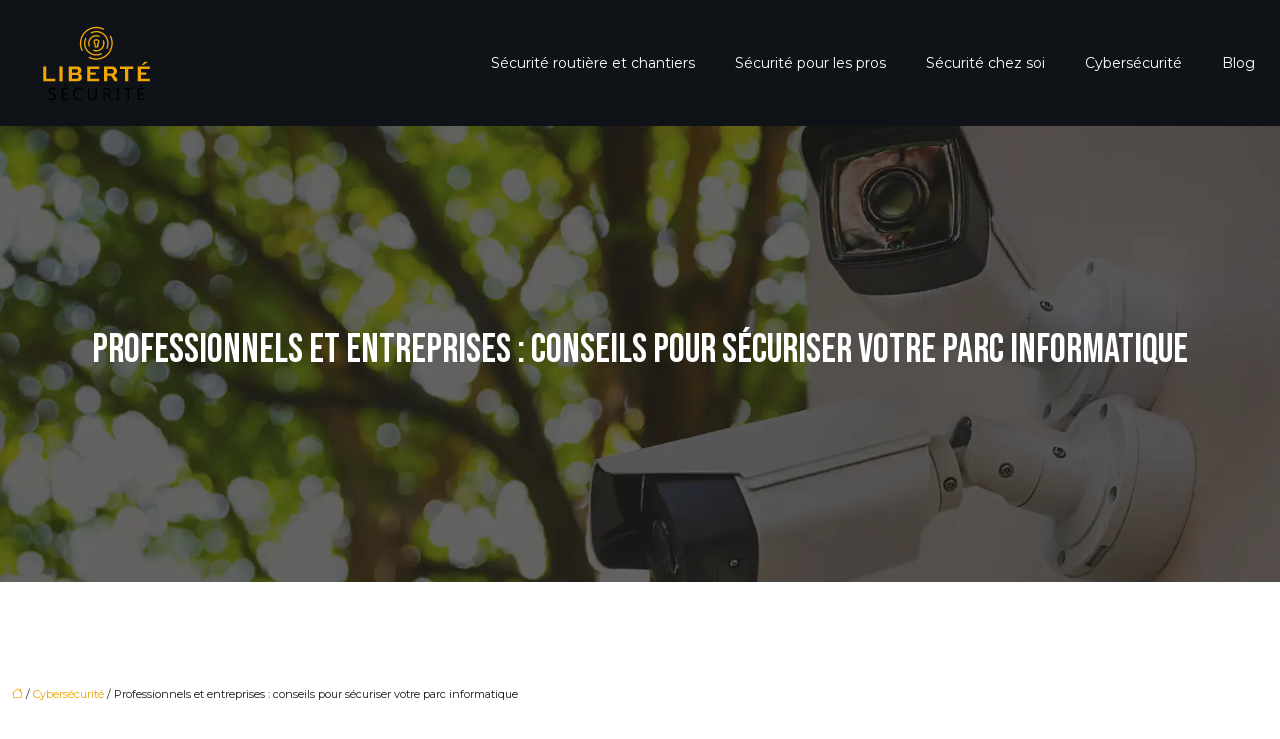

--- FILE ---
content_type: text/html; charset=UTF-8
request_url: https://www.liberte-securite.com/professionnels-et-entreprises-conseils-pour-securiser-votre-parc-informatique/
body_size: 12941
content:
<!DOCTYPE html>
<html lang="fr-FR">
<head>
<meta charset="UTF-8" />
<meta name="viewport" content="width=device-width">
<link rel="shortcut icon" href="/wp-content/uploads/2022/10/favicon.svg" />
<script type="application/ld+json">
{
    "@context": "https://schema.org",
    "@graph": [
        {
            "@type": "WebSite",
            "@id": "https://www.liberte-securite.com#website",
            "url": "https://www.liberte-securite.com",
            "name": "liberte-securite",
            "inLanguage": "fr-FR",
            "publisher": {
                "@id": "https://www.liberte-securite.com#organization"
            }
        },
        {
            "@type": "Organization",
            "@id": "https://www.liberte-securite.com#organization",
            "name": "liberte-securite",
            "url": "https://www.liberte-securite.com",
            "logo": {
                "@type": "ImageObject",
                "@id": "https://www.liberte-securite.com#logo",
                "url": "https://www.liberte-securite.com/wp-content/uploads/2022/10/logo.svg"
            }
        },
        {
            "@type": "WebPage",
            "@id": "https://www.liberte-securite.com/professionnels-et-entreprises-conseils-pour-securiser-votre-parc-informatique/#webpage",
            "url": "https://www.liberte-securite.com/professionnels-et-entreprises-conseils-pour-securiser-votre-parc-informatique/",
            "name": "Sécuriser votre parc informatique : les conseils professionnels et entreprises",
            "isPartOf": {
                "@id": "https://www.liberte-securite.com#website"
            },
            "breadcrumb": {
                "@id": "https://www.liberte-securite.com/professionnels-et-entreprises-conseils-pour-securiser-votre-parc-informatique/#breadcrumb"
            },
            "inLanguage": "fr_FR"
        },
        {
            "@type": "Article",
            "@id": "https://www.liberte-securite.com/professionnels-et-entreprises-conseils-pour-securiser-votre-parc-informatique/#article",
            "headline": "Professionnels et entreprises : conseils pour sécuriser votre parc informatique",
            "description": "Le parc informatique d&apos;une entreprise est une cible de choix pour les pirates informatiques. Voici quelques conseils pour le sécuriser.",
            "mainEntityOfPage": {
                "@id": "https://www.liberte-securite.com/professionnels-et-entreprises-conseils-pour-securiser-votre-parc-informatique/#webpage"
            },
            "wordCount": 1136,
            "isAccessibleForFree": true,
            "articleSection": [
                "Cybersécurité"
            ],
            "datePublished": "2022-10-23T00:00:00+00:00",
            "author": {
                "@id": "https://www.liberte-securite.com/author/netlinking_user#person"
            },
            "publisher": {
                "@id": "https://www.liberte-securite.com#organization"
            },
            "inLanguage": "fr-FR"
        },
        {
            "@type": "BreadcrumbList",
            "@id": "https://www.liberte-securite.com/professionnels-et-entreprises-conseils-pour-securiser-votre-parc-informatique/#breadcrumb",
            "itemListElement": [
                {
                    "@type": "ListItem",
                    "position": 1,
                    "name": "Accueil",
                    "item": "https://www.liberte-securite.com/"
                },
                {
                    "@type": "ListItem",
                    "position": 2,
                    "name": "Cybersécurité",
                    "item": "https://www.liberte-securite.com/cybersecurite/"
                },
                {
                    "@type": "ListItem",
                    "position": 3,
                    "name": "Professionnels et entreprises : conseils pour sécuriser votre parc informatique",
                    "item": "https://www.liberte-securite.com/professionnels-et-entreprises-conseils-pour-securiser-votre-parc-informatique/"
                }
            ]
        }
    ]
}</script>
<meta name='robots' content='max-image-preview:large' />
<title>Sécuriser votre parc informatique : les conseils professionnels et entreprises</title><meta name="description" content="Le parc informatique d'une entreprise est une cible de choix pour les pirates informatiques. Voici quelques conseils pour le sécuriser."><link rel="alternate" title="oEmbed (JSON)" type="application/json+oembed" href="https://www.liberte-securite.com/wp-json/oembed/1.0/embed?url=https%3A%2F%2Fwww.liberte-securite.com%2Fprofessionnels-et-entreprises-conseils-pour-securiser-votre-parc-informatique%2F" />
<link rel="alternate" title="oEmbed (XML)" type="text/xml+oembed" href="https://www.liberte-securite.com/wp-json/oembed/1.0/embed?url=https%3A%2F%2Fwww.liberte-securite.com%2Fprofessionnels-et-entreprises-conseils-pour-securiser-votre-parc-informatique%2F&#038;format=xml" />
<style id='wp-img-auto-sizes-contain-inline-css' type='text/css'>
img:is([sizes=auto i],[sizes^="auto," i]){contain-intrinsic-size:3000px 1500px}
/*# sourceURL=wp-img-auto-sizes-contain-inline-css */
</style>
<style id='wp-block-library-inline-css' type='text/css'>
:root{--wp-block-synced-color:#7a00df;--wp-block-synced-color--rgb:122,0,223;--wp-bound-block-color:var(--wp-block-synced-color);--wp-editor-canvas-background:#ddd;--wp-admin-theme-color:#007cba;--wp-admin-theme-color--rgb:0,124,186;--wp-admin-theme-color-darker-10:#006ba1;--wp-admin-theme-color-darker-10--rgb:0,107,160.5;--wp-admin-theme-color-darker-20:#005a87;--wp-admin-theme-color-darker-20--rgb:0,90,135;--wp-admin-border-width-focus:2px}@media (min-resolution:192dpi){:root{--wp-admin-border-width-focus:1.5px}}.wp-element-button{cursor:pointer}:root .has-very-light-gray-background-color{background-color:#eee}:root .has-very-dark-gray-background-color{background-color:#313131}:root .has-very-light-gray-color{color:#eee}:root .has-very-dark-gray-color{color:#313131}:root .has-vivid-green-cyan-to-vivid-cyan-blue-gradient-background{background:linear-gradient(135deg,#00d084,#0693e3)}:root .has-purple-crush-gradient-background{background:linear-gradient(135deg,#34e2e4,#4721fb 50%,#ab1dfe)}:root .has-hazy-dawn-gradient-background{background:linear-gradient(135deg,#faaca8,#dad0ec)}:root .has-subdued-olive-gradient-background{background:linear-gradient(135deg,#fafae1,#67a671)}:root .has-atomic-cream-gradient-background{background:linear-gradient(135deg,#fdd79a,#004a59)}:root .has-nightshade-gradient-background{background:linear-gradient(135deg,#330968,#31cdcf)}:root .has-midnight-gradient-background{background:linear-gradient(135deg,#020381,#2874fc)}:root{--wp--preset--font-size--normal:16px;--wp--preset--font-size--huge:42px}.has-regular-font-size{font-size:1em}.has-larger-font-size{font-size:2.625em}.has-normal-font-size{font-size:var(--wp--preset--font-size--normal)}.has-huge-font-size{font-size:var(--wp--preset--font-size--huge)}.has-text-align-center{text-align:center}.has-text-align-left{text-align:left}.has-text-align-right{text-align:right}.has-fit-text{white-space:nowrap!important}#end-resizable-editor-section{display:none}.aligncenter{clear:both}.items-justified-left{justify-content:flex-start}.items-justified-center{justify-content:center}.items-justified-right{justify-content:flex-end}.items-justified-space-between{justify-content:space-between}.screen-reader-text{border:0;clip-path:inset(50%);height:1px;margin:-1px;overflow:hidden;padding:0;position:absolute;width:1px;word-wrap:normal!important}.screen-reader-text:focus{background-color:#ddd;clip-path:none;color:#444;display:block;font-size:1em;height:auto;left:5px;line-height:normal;padding:15px 23px 14px;text-decoration:none;top:5px;width:auto;z-index:100000}html :where(.has-border-color){border-style:solid}html :where([style*=border-top-color]){border-top-style:solid}html :where([style*=border-right-color]){border-right-style:solid}html :where([style*=border-bottom-color]){border-bottom-style:solid}html :where([style*=border-left-color]){border-left-style:solid}html :where([style*=border-width]){border-style:solid}html :where([style*=border-top-width]){border-top-style:solid}html :where([style*=border-right-width]){border-right-style:solid}html :where([style*=border-bottom-width]){border-bottom-style:solid}html :where([style*=border-left-width]){border-left-style:solid}html :where(img[class*=wp-image-]){height:auto;max-width:100%}:where(figure){margin:0 0 1em}html :where(.is-position-sticky){--wp-admin--admin-bar--position-offset:var(--wp-admin--admin-bar--height,0px)}@media screen and (max-width:600px){html :where(.is-position-sticky){--wp-admin--admin-bar--position-offset:0px}}

/*# sourceURL=wp-block-library-inline-css */
</style><style id='wp-block-image-inline-css' type='text/css'>
.wp-block-image>a,.wp-block-image>figure>a{display:inline-block}.wp-block-image img{box-sizing:border-box;height:auto;max-width:100%;vertical-align:bottom}@media not (prefers-reduced-motion){.wp-block-image img.hide{visibility:hidden}.wp-block-image img.show{animation:show-content-image .4s}}.wp-block-image[style*=border-radius] img,.wp-block-image[style*=border-radius]>a{border-radius:inherit}.wp-block-image.has-custom-border img{box-sizing:border-box}.wp-block-image.aligncenter{text-align:center}.wp-block-image.alignfull>a,.wp-block-image.alignwide>a{width:100%}.wp-block-image.alignfull img,.wp-block-image.alignwide img{height:auto;width:100%}.wp-block-image .aligncenter,.wp-block-image .alignleft,.wp-block-image .alignright,.wp-block-image.aligncenter,.wp-block-image.alignleft,.wp-block-image.alignright{display:table}.wp-block-image .aligncenter>figcaption,.wp-block-image .alignleft>figcaption,.wp-block-image .alignright>figcaption,.wp-block-image.aligncenter>figcaption,.wp-block-image.alignleft>figcaption,.wp-block-image.alignright>figcaption{caption-side:bottom;display:table-caption}.wp-block-image .alignleft{float:left;margin:.5em 1em .5em 0}.wp-block-image .alignright{float:right;margin:.5em 0 .5em 1em}.wp-block-image .aligncenter{margin-left:auto;margin-right:auto}.wp-block-image :where(figcaption){margin-bottom:1em;margin-top:.5em}.wp-block-image.is-style-circle-mask img{border-radius:9999px}@supports ((-webkit-mask-image:none) or (mask-image:none)) or (-webkit-mask-image:none){.wp-block-image.is-style-circle-mask img{border-radius:0;-webkit-mask-image:url('data:image/svg+xml;utf8,<svg viewBox="0 0 100 100" xmlns="http://www.w3.org/2000/svg"><circle cx="50" cy="50" r="50"/></svg>');mask-image:url('data:image/svg+xml;utf8,<svg viewBox="0 0 100 100" xmlns="http://www.w3.org/2000/svg"><circle cx="50" cy="50" r="50"/></svg>');mask-mode:alpha;-webkit-mask-position:center;mask-position:center;-webkit-mask-repeat:no-repeat;mask-repeat:no-repeat;-webkit-mask-size:contain;mask-size:contain}}:root :where(.wp-block-image.is-style-rounded img,.wp-block-image .is-style-rounded img){border-radius:9999px}.wp-block-image figure{margin:0}.wp-lightbox-container{display:flex;flex-direction:column;position:relative}.wp-lightbox-container img{cursor:zoom-in}.wp-lightbox-container img:hover+button{opacity:1}.wp-lightbox-container button{align-items:center;backdrop-filter:blur(16px) saturate(180%);background-color:#5a5a5a40;border:none;border-radius:4px;cursor:zoom-in;display:flex;height:20px;justify-content:center;opacity:0;padding:0;position:absolute;right:16px;text-align:center;top:16px;width:20px;z-index:100}@media not (prefers-reduced-motion){.wp-lightbox-container button{transition:opacity .2s ease}}.wp-lightbox-container button:focus-visible{outline:3px auto #5a5a5a40;outline:3px auto -webkit-focus-ring-color;outline-offset:3px}.wp-lightbox-container button:hover{cursor:pointer;opacity:1}.wp-lightbox-container button:focus{opacity:1}.wp-lightbox-container button:focus,.wp-lightbox-container button:hover,.wp-lightbox-container button:not(:hover):not(:active):not(.has-background){background-color:#5a5a5a40;border:none}.wp-lightbox-overlay{box-sizing:border-box;cursor:zoom-out;height:100vh;left:0;overflow:hidden;position:fixed;top:0;visibility:hidden;width:100%;z-index:100000}.wp-lightbox-overlay .close-button{align-items:center;cursor:pointer;display:flex;justify-content:center;min-height:40px;min-width:40px;padding:0;position:absolute;right:calc(env(safe-area-inset-right) + 16px);top:calc(env(safe-area-inset-top) + 16px);z-index:5000000}.wp-lightbox-overlay .close-button:focus,.wp-lightbox-overlay .close-button:hover,.wp-lightbox-overlay .close-button:not(:hover):not(:active):not(.has-background){background:none;border:none}.wp-lightbox-overlay .lightbox-image-container{height:var(--wp--lightbox-container-height);left:50%;overflow:hidden;position:absolute;top:50%;transform:translate(-50%,-50%);transform-origin:top left;width:var(--wp--lightbox-container-width);z-index:9999999999}.wp-lightbox-overlay .wp-block-image{align-items:center;box-sizing:border-box;display:flex;height:100%;justify-content:center;margin:0;position:relative;transform-origin:0 0;width:100%;z-index:3000000}.wp-lightbox-overlay .wp-block-image img{height:var(--wp--lightbox-image-height);min-height:var(--wp--lightbox-image-height);min-width:var(--wp--lightbox-image-width);width:var(--wp--lightbox-image-width)}.wp-lightbox-overlay .wp-block-image figcaption{display:none}.wp-lightbox-overlay button{background:none;border:none}.wp-lightbox-overlay .scrim{background-color:#fff;height:100%;opacity:.9;position:absolute;width:100%;z-index:2000000}.wp-lightbox-overlay.active{visibility:visible}@media not (prefers-reduced-motion){.wp-lightbox-overlay.active{animation:turn-on-visibility .25s both}.wp-lightbox-overlay.active img{animation:turn-on-visibility .35s both}.wp-lightbox-overlay.show-closing-animation:not(.active){animation:turn-off-visibility .35s both}.wp-lightbox-overlay.show-closing-animation:not(.active) img{animation:turn-off-visibility .25s both}.wp-lightbox-overlay.zoom.active{animation:none;opacity:1;visibility:visible}.wp-lightbox-overlay.zoom.active .lightbox-image-container{animation:lightbox-zoom-in .4s}.wp-lightbox-overlay.zoom.active .lightbox-image-container img{animation:none}.wp-lightbox-overlay.zoom.active .scrim{animation:turn-on-visibility .4s forwards}.wp-lightbox-overlay.zoom.show-closing-animation:not(.active){animation:none}.wp-lightbox-overlay.zoom.show-closing-animation:not(.active) .lightbox-image-container{animation:lightbox-zoom-out .4s}.wp-lightbox-overlay.zoom.show-closing-animation:not(.active) .lightbox-image-container img{animation:none}.wp-lightbox-overlay.zoom.show-closing-animation:not(.active) .scrim{animation:turn-off-visibility .4s forwards}}@keyframes show-content-image{0%{visibility:hidden}99%{visibility:hidden}to{visibility:visible}}@keyframes turn-on-visibility{0%{opacity:0}to{opacity:1}}@keyframes turn-off-visibility{0%{opacity:1;visibility:visible}99%{opacity:0;visibility:visible}to{opacity:0;visibility:hidden}}@keyframes lightbox-zoom-in{0%{transform:translate(calc((-100vw + var(--wp--lightbox-scrollbar-width))/2 + var(--wp--lightbox-initial-left-position)),calc(-50vh + var(--wp--lightbox-initial-top-position))) scale(var(--wp--lightbox-scale))}to{transform:translate(-50%,-50%) scale(1)}}@keyframes lightbox-zoom-out{0%{transform:translate(-50%,-50%) scale(1);visibility:visible}99%{visibility:visible}to{transform:translate(calc((-100vw + var(--wp--lightbox-scrollbar-width))/2 + var(--wp--lightbox-initial-left-position)),calc(-50vh + var(--wp--lightbox-initial-top-position))) scale(var(--wp--lightbox-scale));visibility:hidden}}
/*# sourceURL=https://www.liberte-securite.com/wp-includes/blocks/image/style.min.css */
</style>
<style id='global-styles-inline-css' type='text/css'>
:root{--wp--preset--aspect-ratio--square: 1;--wp--preset--aspect-ratio--4-3: 4/3;--wp--preset--aspect-ratio--3-4: 3/4;--wp--preset--aspect-ratio--3-2: 3/2;--wp--preset--aspect-ratio--2-3: 2/3;--wp--preset--aspect-ratio--16-9: 16/9;--wp--preset--aspect-ratio--9-16: 9/16;--wp--preset--color--black: #000000;--wp--preset--color--cyan-bluish-gray: #abb8c3;--wp--preset--color--white: #ffffff;--wp--preset--color--pale-pink: #f78da7;--wp--preset--color--vivid-red: #cf2e2e;--wp--preset--color--luminous-vivid-orange: #ff6900;--wp--preset--color--luminous-vivid-amber: #fcb900;--wp--preset--color--light-green-cyan: #7bdcb5;--wp--preset--color--vivid-green-cyan: #00d084;--wp--preset--color--pale-cyan-blue: #8ed1fc;--wp--preset--color--vivid-cyan-blue: #0693e3;--wp--preset--color--vivid-purple: #9b51e0;--wp--preset--color--base: #f9f9f9;--wp--preset--color--base-2: #ffffff;--wp--preset--color--contrast: #111111;--wp--preset--color--contrast-2: #636363;--wp--preset--color--contrast-3: #A4A4A4;--wp--preset--color--accent: #cfcabe;--wp--preset--color--accent-2: #c2a990;--wp--preset--color--accent-3: #d8613c;--wp--preset--color--accent-4: #b1c5a4;--wp--preset--color--accent-5: #b5bdbc;--wp--preset--gradient--vivid-cyan-blue-to-vivid-purple: linear-gradient(135deg,rgb(6,147,227) 0%,rgb(155,81,224) 100%);--wp--preset--gradient--light-green-cyan-to-vivid-green-cyan: linear-gradient(135deg,rgb(122,220,180) 0%,rgb(0,208,130) 100%);--wp--preset--gradient--luminous-vivid-amber-to-luminous-vivid-orange: linear-gradient(135deg,rgb(252,185,0) 0%,rgb(255,105,0) 100%);--wp--preset--gradient--luminous-vivid-orange-to-vivid-red: linear-gradient(135deg,rgb(255,105,0) 0%,rgb(207,46,46) 100%);--wp--preset--gradient--very-light-gray-to-cyan-bluish-gray: linear-gradient(135deg,rgb(238,238,238) 0%,rgb(169,184,195) 100%);--wp--preset--gradient--cool-to-warm-spectrum: linear-gradient(135deg,rgb(74,234,220) 0%,rgb(151,120,209) 20%,rgb(207,42,186) 40%,rgb(238,44,130) 60%,rgb(251,105,98) 80%,rgb(254,248,76) 100%);--wp--preset--gradient--blush-light-purple: linear-gradient(135deg,rgb(255,206,236) 0%,rgb(152,150,240) 100%);--wp--preset--gradient--blush-bordeaux: linear-gradient(135deg,rgb(254,205,165) 0%,rgb(254,45,45) 50%,rgb(107,0,62) 100%);--wp--preset--gradient--luminous-dusk: linear-gradient(135deg,rgb(255,203,112) 0%,rgb(199,81,192) 50%,rgb(65,88,208) 100%);--wp--preset--gradient--pale-ocean: linear-gradient(135deg,rgb(255,245,203) 0%,rgb(182,227,212) 50%,rgb(51,167,181) 100%);--wp--preset--gradient--electric-grass: linear-gradient(135deg,rgb(202,248,128) 0%,rgb(113,206,126) 100%);--wp--preset--gradient--midnight: linear-gradient(135deg,rgb(2,3,129) 0%,rgb(40,116,252) 100%);--wp--preset--gradient--gradient-1: linear-gradient(to bottom, #cfcabe 0%, #F9F9F9 100%);--wp--preset--gradient--gradient-2: linear-gradient(to bottom, #C2A990 0%, #F9F9F9 100%);--wp--preset--gradient--gradient-3: linear-gradient(to bottom, #D8613C 0%, #F9F9F9 100%);--wp--preset--gradient--gradient-4: linear-gradient(to bottom, #B1C5A4 0%, #F9F9F9 100%);--wp--preset--gradient--gradient-5: linear-gradient(to bottom, #B5BDBC 0%, #F9F9F9 100%);--wp--preset--gradient--gradient-6: linear-gradient(to bottom, #A4A4A4 0%, #F9F9F9 100%);--wp--preset--gradient--gradient-7: linear-gradient(to bottom, #cfcabe 50%, #F9F9F9 50%);--wp--preset--gradient--gradient-8: linear-gradient(to bottom, #C2A990 50%, #F9F9F9 50%);--wp--preset--gradient--gradient-9: linear-gradient(to bottom, #D8613C 50%, #F9F9F9 50%);--wp--preset--gradient--gradient-10: linear-gradient(to bottom, #B1C5A4 50%, #F9F9F9 50%);--wp--preset--gradient--gradient-11: linear-gradient(to bottom, #B5BDBC 50%, #F9F9F9 50%);--wp--preset--gradient--gradient-12: linear-gradient(to bottom, #A4A4A4 50%, #F9F9F9 50%);--wp--preset--font-size--small: 13px;--wp--preset--font-size--medium: 20px;--wp--preset--font-size--large: 36px;--wp--preset--font-size--x-large: 42px;--wp--preset--spacing--20: min(1.5rem, 2vw);--wp--preset--spacing--30: min(2.5rem, 3vw);--wp--preset--spacing--40: min(4rem, 5vw);--wp--preset--spacing--50: min(6.5rem, 8vw);--wp--preset--spacing--60: min(10.5rem, 13vw);--wp--preset--spacing--70: 3.38rem;--wp--preset--spacing--80: 5.06rem;--wp--preset--spacing--10: 1rem;--wp--preset--shadow--natural: 6px 6px 9px rgba(0, 0, 0, 0.2);--wp--preset--shadow--deep: 12px 12px 50px rgba(0, 0, 0, 0.4);--wp--preset--shadow--sharp: 6px 6px 0px rgba(0, 0, 0, 0.2);--wp--preset--shadow--outlined: 6px 6px 0px -3px rgb(255, 255, 255), 6px 6px rgb(0, 0, 0);--wp--preset--shadow--crisp: 6px 6px 0px rgb(0, 0, 0);}:root { --wp--style--global--content-size: 1320px;--wp--style--global--wide-size: 1920px; }:where(body) { margin: 0; }.wp-site-blocks { padding-top: var(--wp--style--root--padding-top); padding-bottom: var(--wp--style--root--padding-bottom); }.has-global-padding { padding-right: var(--wp--style--root--padding-right); padding-left: var(--wp--style--root--padding-left); }.has-global-padding > .alignfull { margin-right: calc(var(--wp--style--root--padding-right) * -1); margin-left: calc(var(--wp--style--root--padding-left) * -1); }.has-global-padding :where(:not(.alignfull.is-layout-flow) > .has-global-padding:not(.wp-block-block, .alignfull)) { padding-right: 0; padding-left: 0; }.has-global-padding :where(:not(.alignfull.is-layout-flow) > .has-global-padding:not(.wp-block-block, .alignfull)) > .alignfull { margin-left: 0; margin-right: 0; }.wp-site-blocks > .alignleft { float: left; margin-right: 2em; }.wp-site-blocks > .alignright { float: right; margin-left: 2em; }.wp-site-blocks > .aligncenter { justify-content: center; margin-left: auto; margin-right: auto; }:where(.wp-site-blocks) > * { margin-block-start: 1.2rem; margin-block-end: 0; }:where(.wp-site-blocks) > :first-child { margin-block-start: 0; }:where(.wp-site-blocks) > :last-child { margin-block-end: 0; }:root { --wp--style--block-gap: 1.2rem; }:root :where(.is-layout-flow) > :first-child{margin-block-start: 0;}:root :where(.is-layout-flow) > :last-child{margin-block-end: 0;}:root :where(.is-layout-flow) > *{margin-block-start: 1.2rem;margin-block-end: 0;}:root :where(.is-layout-constrained) > :first-child{margin-block-start: 0;}:root :where(.is-layout-constrained) > :last-child{margin-block-end: 0;}:root :where(.is-layout-constrained) > *{margin-block-start: 1.2rem;margin-block-end: 0;}:root :where(.is-layout-flex){gap: 1.2rem;}:root :where(.is-layout-grid){gap: 1.2rem;}.is-layout-flow > .alignleft{float: left;margin-inline-start: 0;margin-inline-end: 2em;}.is-layout-flow > .alignright{float: right;margin-inline-start: 2em;margin-inline-end: 0;}.is-layout-flow > .aligncenter{margin-left: auto !important;margin-right: auto !important;}.is-layout-constrained > .alignleft{float: left;margin-inline-start: 0;margin-inline-end: 2em;}.is-layout-constrained > .alignright{float: right;margin-inline-start: 2em;margin-inline-end: 0;}.is-layout-constrained > .aligncenter{margin-left: auto !important;margin-right: auto !important;}.is-layout-constrained > :where(:not(.alignleft):not(.alignright):not(.alignfull)){max-width: var(--wp--style--global--content-size);margin-left: auto !important;margin-right: auto !important;}.is-layout-constrained > .alignwide{max-width: var(--wp--style--global--wide-size);}body .is-layout-flex{display: flex;}.is-layout-flex{flex-wrap: wrap;align-items: center;}.is-layout-flex > :is(*, div){margin: 0;}body .is-layout-grid{display: grid;}.is-layout-grid > :is(*, div){margin: 0;}body{--wp--style--root--padding-top: 0px;--wp--style--root--padding-right: var(--wp--preset--spacing--50);--wp--style--root--padding-bottom: 0px;--wp--style--root--padding-left: var(--wp--preset--spacing--50);}a:where(:not(.wp-element-button)){text-decoration: underline;}:root :where(a:where(:not(.wp-element-button)):hover){text-decoration: none;}:root :where(.wp-element-button, .wp-block-button__link){background-color: var(--wp--preset--color--contrast);border-radius: .33rem;border-color: var(--wp--preset--color--contrast);border-width: 0;color: var(--wp--preset--color--base);font-family: inherit;font-size: var(--wp--preset--font-size--small);font-style: normal;font-weight: 500;letter-spacing: inherit;line-height: inherit;padding-top: 0.6rem;padding-right: 1rem;padding-bottom: 0.6rem;padding-left: 1rem;text-decoration: none;text-transform: inherit;}:root :where(.wp-element-button:hover, .wp-block-button__link:hover){background-color: var(--wp--preset--color--contrast-2);border-color: var(--wp--preset--color--contrast-2);color: var(--wp--preset--color--base);}:root :where(.wp-element-button:focus, .wp-block-button__link:focus){background-color: var(--wp--preset--color--contrast-2);border-color: var(--wp--preset--color--contrast-2);color: var(--wp--preset--color--base);outline-color: var(--wp--preset--color--contrast);outline-offset: 2px;outline-style: dotted;outline-width: 1px;}:root :where(.wp-element-button:active, .wp-block-button__link:active){background-color: var(--wp--preset--color--contrast);color: var(--wp--preset--color--base);}:root :where(.wp-element-caption, .wp-block-audio figcaption, .wp-block-embed figcaption, .wp-block-gallery figcaption, .wp-block-image figcaption, .wp-block-table figcaption, .wp-block-video figcaption){color: var(--wp--preset--color--contrast-2);font-family: var(--wp--preset--font-family--body);font-size: 0.8rem;}.has-black-color{color: var(--wp--preset--color--black) !important;}.has-cyan-bluish-gray-color{color: var(--wp--preset--color--cyan-bluish-gray) !important;}.has-white-color{color: var(--wp--preset--color--white) !important;}.has-pale-pink-color{color: var(--wp--preset--color--pale-pink) !important;}.has-vivid-red-color{color: var(--wp--preset--color--vivid-red) !important;}.has-luminous-vivid-orange-color{color: var(--wp--preset--color--luminous-vivid-orange) !important;}.has-luminous-vivid-amber-color{color: var(--wp--preset--color--luminous-vivid-amber) !important;}.has-light-green-cyan-color{color: var(--wp--preset--color--light-green-cyan) !important;}.has-vivid-green-cyan-color{color: var(--wp--preset--color--vivid-green-cyan) !important;}.has-pale-cyan-blue-color{color: var(--wp--preset--color--pale-cyan-blue) !important;}.has-vivid-cyan-blue-color{color: var(--wp--preset--color--vivid-cyan-blue) !important;}.has-vivid-purple-color{color: var(--wp--preset--color--vivid-purple) !important;}.has-base-color{color: var(--wp--preset--color--base) !important;}.has-base-2-color{color: var(--wp--preset--color--base-2) !important;}.has-contrast-color{color: var(--wp--preset--color--contrast) !important;}.has-contrast-2-color{color: var(--wp--preset--color--contrast-2) !important;}.has-contrast-3-color{color: var(--wp--preset--color--contrast-3) !important;}.has-accent-color{color: var(--wp--preset--color--accent) !important;}.has-accent-2-color{color: var(--wp--preset--color--accent-2) !important;}.has-accent-3-color{color: var(--wp--preset--color--accent-3) !important;}.has-accent-4-color{color: var(--wp--preset--color--accent-4) !important;}.has-accent-5-color{color: var(--wp--preset--color--accent-5) !important;}.has-black-background-color{background-color: var(--wp--preset--color--black) !important;}.has-cyan-bluish-gray-background-color{background-color: var(--wp--preset--color--cyan-bluish-gray) !important;}.has-white-background-color{background-color: var(--wp--preset--color--white) !important;}.has-pale-pink-background-color{background-color: var(--wp--preset--color--pale-pink) !important;}.has-vivid-red-background-color{background-color: var(--wp--preset--color--vivid-red) !important;}.has-luminous-vivid-orange-background-color{background-color: var(--wp--preset--color--luminous-vivid-orange) !important;}.has-luminous-vivid-amber-background-color{background-color: var(--wp--preset--color--luminous-vivid-amber) !important;}.has-light-green-cyan-background-color{background-color: var(--wp--preset--color--light-green-cyan) !important;}.has-vivid-green-cyan-background-color{background-color: var(--wp--preset--color--vivid-green-cyan) !important;}.has-pale-cyan-blue-background-color{background-color: var(--wp--preset--color--pale-cyan-blue) !important;}.has-vivid-cyan-blue-background-color{background-color: var(--wp--preset--color--vivid-cyan-blue) !important;}.has-vivid-purple-background-color{background-color: var(--wp--preset--color--vivid-purple) !important;}.has-base-background-color{background-color: var(--wp--preset--color--base) !important;}.has-base-2-background-color{background-color: var(--wp--preset--color--base-2) !important;}.has-contrast-background-color{background-color: var(--wp--preset--color--contrast) !important;}.has-contrast-2-background-color{background-color: var(--wp--preset--color--contrast-2) !important;}.has-contrast-3-background-color{background-color: var(--wp--preset--color--contrast-3) !important;}.has-accent-background-color{background-color: var(--wp--preset--color--accent) !important;}.has-accent-2-background-color{background-color: var(--wp--preset--color--accent-2) !important;}.has-accent-3-background-color{background-color: var(--wp--preset--color--accent-3) !important;}.has-accent-4-background-color{background-color: var(--wp--preset--color--accent-4) !important;}.has-accent-5-background-color{background-color: var(--wp--preset--color--accent-5) !important;}.has-black-border-color{border-color: var(--wp--preset--color--black) !important;}.has-cyan-bluish-gray-border-color{border-color: var(--wp--preset--color--cyan-bluish-gray) !important;}.has-white-border-color{border-color: var(--wp--preset--color--white) !important;}.has-pale-pink-border-color{border-color: var(--wp--preset--color--pale-pink) !important;}.has-vivid-red-border-color{border-color: var(--wp--preset--color--vivid-red) !important;}.has-luminous-vivid-orange-border-color{border-color: var(--wp--preset--color--luminous-vivid-orange) !important;}.has-luminous-vivid-amber-border-color{border-color: var(--wp--preset--color--luminous-vivid-amber) !important;}.has-light-green-cyan-border-color{border-color: var(--wp--preset--color--light-green-cyan) !important;}.has-vivid-green-cyan-border-color{border-color: var(--wp--preset--color--vivid-green-cyan) !important;}.has-pale-cyan-blue-border-color{border-color: var(--wp--preset--color--pale-cyan-blue) !important;}.has-vivid-cyan-blue-border-color{border-color: var(--wp--preset--color--vivid-cyan-blue) !important;}.has-vivid-purple-border-color{border-color: var(--wp--preset--color--vivid-purple) !important;}.has-base-border-color{border-color: var(--wp--preset--color--base) !important;}.has-base-2-border-color{border-color: var(--wp--preset--color--base-2) !important;}.has-contrast-border-color{border-color: var(--wp--preset--color--contrast) !important;}.has-contrast-2-border-color{border-color: var(--wp--preset--color--contrast-2) !important;}.has-contrast-3-border-color{border-color: var(--wp--preset--color--contrast-3) !important;}.has-accent-border-color{border-color: var(--wp--preset--color--accent) !important;}.has-accent-2-border-color{border-color: var(--wp--preset--color--accent-2) !important;}.has-accent-3-border-color{border-color: var(--wp--preset--color--accent-3) !important;}.has-accent-4-border-color{border-color: var(--wp--preset--color--accent-4) !important;}.has-accent-5-border-color{border-color: var(--wp--preset--color--accent-5) !important;}.has-vivid-cyan-blue-to-vivid-purple-gradient-background{background: var(--wp--preset--gradient--vivid-cyan-blue-to-vivid-purple) !important;}.has-light-green-cyan-to-vivid-green-cyan-gradient-background{background: var(--wp--preset--gradient--light-green-cyan-to-vivid-green-cyan) !important;}.has-luminous-vivid-amber-to-luminous-vivid-orange-gradient-background{background: var(--wp--preset--gradient--luminous-vivid-amber-to-luminous-vivid-orange) !important;}.has-luminous-vivid-orange-to-vivid-red-gradient-background{background: var(--wp--preset--gradient--luminous-vivid-orange-to-vivid-red) !important;}.has-very-light-gray-to-cyan-bluish-gray-gradient-background{background: var(--wp--preset--gradient--very-light-gray-to-cyan-bluish-gray) !important;}.has-cool-to-warm-spectrum-gradient-background{background: var(--wp--preset--gradient--cool-to-warm-spectrum) !important;}.has-blush-light-purple-gradient-background{background: var(--wp--preset--gradient--blush-light-purple) !important;}.has-blush-bordeaux-gradient-background{background: var(--wp--preset--gradient--blush-bordeaux) !important;}.has-luminous-dusk-gradient-background{background: var(--wp--preset--gradient--luminous-dusk) !important;}.has-pale-ocean-gradient-background{background: var(--wp--preset--gradient--pale-ocean) !important;}.has-electric-grass-gradient-background{background: var(--wp--preset--gradient--electric-grass) !important;}.has-midnight-gradient-background{background: var(--wp--preset--gradient--midnight) !important;}.has-gradient-1-gradient-background{background: var(--wp--preset--gradient--gradient-1) !important;}.has-gradient-2-gradient-background{background: var(--wp--preset--gradient--gradient-2) !important;}.has-gradient-3-gradient-background{background: var(--wp--preset--gradient--gradient-3) !important;}.has-gradient-4-gradient-background{background: var(--wp--preset--gradient--gradient-4) !important;}.has-gradient-5-gradient-background{background: var(--wp--preset--gradient--gradient-5) !important;}.has-gradient-6-gradient-background{background: var(--wp--preset--gradient--gradient-6) !important;}.has-gradient-7-gradient-background{background: var(--wp--preset--gradient--gradient-7) !important;}.has-gradient-8-gradient-background{background: var(--wp--preset--gradient--gradient-8) !important;}.has-gradient-9-gradient-background{background: var(--wp--preset--gradient--gradient-9) !important;}.has-gradient-10-gradient-background{background: var(--wp--preset--gradient--gradient-10) !important;}.has-gradient-11-gradient-background{background: var(--wp--preset--gradient--gradient-11) !important;}.has-gradient-12-gradient-background{background: var(--wp--preset--gradient--gradient-12) !important;}.has-small-font-size{font-size: var(--wp--preset--font-size--small) !important;}.has-medium-font-size{font-size: var(--wp--preset--font-size--medium) !important;}.has-large-font-size{font-size: var(--wp--preset--font-size--large) !important;}.has-x-large-font-size{font-size: var(--wp--preset--font-size--x-large) !important;}
/*# sourceURL=global-styles-inline-css */
</style>

<link rel='stylesheet' id='default-css' href='https://www.liberte-securite.com/wp-content/themes/factory-templates-4/style.css?ver=3dd79d14ab44658869b0d194416a5b72' type='text/css' media='all' />
<link rel='stylesheet' id='bootstrap5-css' href='https://www.liberte-securite.com/wp-content/themes/factory-templates-4/css/bootstrap.min.css?ver=3dd79d14ab44658869b0d194416a5b72' type='text/css' media='all' />
<link rel='stylesheet' id='bootstrap-icon-css' href='https://www.liberte-securite.com/wp-content/themes/factory-templates-4/css/bootstrap-icons.css?ver=3dd79d14ab44658869b0d194416a5b72' type='text/css' media='all' />
<link rel='stylesheet' id='global-css' href='https://www.liberte-securite.com/wp-content/themes/factory-templates-4/css/global.css?ver=3dd79d14ab44658869b0d194416a5b72' type='text/css' media='all' />
<link rel='stylesheet' id='light-theme-css' href='https://www.liberte-securite.com/wp-content/themes/factory-templates-4/css/light.css?ver=3dd79d14ab44658869b0d194416a5b72' type='text/css' media='all' />
<script type="text/javascript" src="https://code.jquery.com/jquery-3.2.1.min.js?ver=3dd79d14ab44658869b0d194416a5b72" id="jquery3.2.1-js"></script>
<script type="text/javascript" src="https://www.liberte-securite.com/wp-content/themes/factory-templates-4/js/fn.js?ver=3dd79d14ab44658869b0d194416a5b72" id="default_script-js"></script>
<link rel="https://api.w.org/" href="https://www.liberte-securite.com/wp-json/" /><link rel="alternate" title="JSON" type="application/json" href="https://www.liberte-securite.com/wp-json/wp/v2/posts/215" /><link rel="EditURI" type="application/rsd+xml" title="RSD" href="https://www.liberte-securite.com/xmlrpc.php?rsd" />
<link rel="canonical" href="https://www.liberte-securite.com/professionnels-et-entreprises-conseils-pour-securiser-votre-parc-informatique/" />
<link rel='shortlink' href='https://www.liberte-securite.com/?p=215' />
 
<meta name="google-site-verification" content="fipa5kUIdAvQuA4ddwGDbYtbS0cBXAuUy72ycDWpPbI" />
<link href="https://fonts.googleapis.com/css2?family=Bebas+Neue&family=Montserrat&display=swap" rel="stylesheet"> 
<style type="text/css">
.default_color_background,.menu-bars{background-color : #f0a500 }.default_color_text,a,h1 span,h2 span,h3 span,h4 span,h5 span,h6 span{color :#f0a500 }.navigation li a,.navigation li.disabled,.navigation li.active a,.owl-dots .owl-dot.active span,.owl-dots .owl-dot:hover span{background-color: #f0a500;}
.block-spc{border-color:#f0a500}
.page-content a{color : #f0a500 }.page-content a:hover{color : #a7410f }.home .body-content a{color : #f0a500 }.home .body-content a:hover{color : #a7410f }.col-menu,.main-navigation{background-color:#0f1318;}body:not(.home) .main-navigation{background-color:#0f1318}.main-navigation nav li{padding:0 10px;}.main-navigation.scrolled{box-shadow: none;-moz-box-shadow: none;-webkit-box-shadow: none;}.main-navigation .logo-main{padding: 15px 10px 15px 10px;}.main-navigation  .logo-sticky{height: 40px;}.main-navigation .sub-menu{background-color: #0f1318;}nav li a{font-size:14px;}nav li a{line-height:24px;}nav li a{color:#ffffff!important;}nav li:hover > a,.current-menu-item > a{color:#f0a500!important;}.sub-menu a{color:#ffffff!important;}.archive h1{color:#ffffff!important;}.category .subheader,.single .subheader{padding:200px 0px }.archive h1{text-align:center!important;} .archive h1{font-size:40px}  .archive h2,.cat-description h2{font-size:25px} .archive h2 a,.cat-description h2{color:#1b1a17!important;}.archive .readmore{background-color:#f0a500;}.archive .readmore{color:#ffffff;}.archive .readmore:hover{background-color:#1b1a17;}.archive .readmore:hover{color:#ffffff;}.archive .readmore{padding:8px 20px;}.archive .readmore{border-width: 0px}.single h1{color:#ffffff!important;}.single .the-post h2{color:#000!important;}.single .the-post h3{color:#000!important;}.single .the-post h4{color:#000!important;}.single .the-post h5{color:#000!important;}.single .the-post h6{color:#000!important;} .single .post-content a{color:#f0a500} .single .post-content a:hover{color:#a7410f}.single h1{text-align:center!important;}.single h1{font-size: 40px}.single h2{font-size: 25px}.single h3{font-size: 21px}.single h4{font-size: 18px}.single h5{font-size: 16px}.single h6{font-size: 15px}footer{background-position:top } #back_to_top{background-color:#f0a500;}#back_to_top i, #back_to_top svg{color:#fff;} footer{padding:100px 0px 0px} #back_to_top {padding:3px 9px 6px;}</style>
<style>:root {
    --color-primary: #f0a500;
    --color-primary-light: #ffd600;
    --color-primary-dark: #a87300;
    --color-primary-hover: #d89400;
    --color-primary-muted: #ffff00;
            --color-background: #fff;
    --color-text: #000000;
} </style>
<style id="custom-st" type="text/css">
body{font-family:Montserrat,sans-serif;font-size:15px;line-height:25px;color:#1b1a17;font-weight:400;}h1,h2,h3,h4,h5,h6{font-weight:400;font-family:Bebas Neue,sans-serif;text-transform:uppercase;}.navbar-toggler{border:none}nav li a{font-style:normal;font-weight:500;}.sub-menu li a{line-height:30px;}.main-navigation .menu-item-has-children::after{top:10px;color:#f0a500;}.block-flex{display:inline-flex!important;}.motif{margin-top:-15px!important;}.mob-img{margin-top:-120px;position:relative;}.accordion-section .accordion-content{border:none;background-color:#1b1a17;color:#ffffff;padding:25px 0 25px 0;}.accordion-section .accordion-title{background:none;color:#f0a500;font-weight:600;padding:15px 0 15px 0;position:relative;}.accordion-title:before{content:'+';position:absolute;right:20px;font-size:24px;}.mob-img2{position:relative;margin-top:-10% !important;display:inline-table !important;}.block-hover img{transition:.4s;}.block-hover:hover img{transform:scale(1.05) rotate(2deg);opacity:.8;}footer{color:#fff;}#back_to_top svg {width:20px;}#inactive,.to-top {box-shadow:none;z-index:3;}.widget_footer img{margin-bottom:20px;}footer .footer-widget{font-family:Bebas Neue;font-weight:400;text-align:left;color:#ffffff;line-height:34px;font-size:24px!important;margin-bottom:20px!important;border-bottom:none!important;}footer ul{list-style:none;margin:0;padding:0;}footer ul li{left:0;-webkit-transition:0.5s all ease;transition:0.5s all ease;position:relative;margin-bottom:10px;}footer ul li:hover{left:7px;}footer .copyright{border-top:1px solid rgba(255,255,255,0.102);color:#fff;text-align:center;margin-top:70px;padding:30px 0px;}.bi-chevron-right::before{font-weight:bold !important;font-size:12px;}.archive h2 {margin-bottom:0.5em;}.archive .post{box-shadow:0 30px 100px 0 rgba(221,224,231,0.5);padding:30px;}.archive .readmore{letter-spacing:0.3px;font-size:13px;line-height:24px;font-weight:600;text-transform:uppercase;}.widget_sidebar{margin-bottom:50px;border:2px solid #e7e9ef;padding:25px;}.widget_sidebar .sidebar-widget{font-family:Bebas Neue;font-weight:400;text-align:left;color:#1b1a17;line-height:30px;font-size:20px;border-bottom:none;padding-bottom:10px;}.single .sidebar-ma{text-align:left;}.single .all-post-content{margin-bottom:50px;}@media screen and (max-width:960px){.b1{padding-left:10px;margin-top:-15px!important;}.b2{text-align:center;margin-top:-15px!important;}.cadre1{padding-top:20px!important;padding-right:20px!important;padding-bottom:20px!important;padding-left:20px!important;}.mob-img{margin-top:-30px;}.intro-titre{margin-top:80px!important;}.classic-menu li a{padding:5px 0;}.navbar-collapse{background:#000;}.bi-list::before {color:#fff;}nav li a{line-height:25px;}.parag{padding-left:0!important;padding-right:0!important;}.bloc1 {background:#000;min-height:60vh !important;}.main-navigation .menu-item-has-children::after{top:16px;}h1{font-size:30px!important;}h2{font-size:20px!important;}h3{font-size:18px!important;}.category .subheader,.single .subheader {padding:70px 0px;}footer .copyright{padding:25px 50px;margin-top:30px!important;}footer .widgets{padding:0 30px!important;}footer{padding:40px 0 0;}}.case-study-block-title,.single th{color:#1f1f1f !important;}.faq-block .answer{background:transparent;}.faq-block h2{margin-bottom:30px;}.nav-post-cat{padding-top:30px;}.instant-answer p:first-child{font-weight:500;color:var(--color-primary-dark);font-size:17px;line-height:28px;margin-top:10px;margin-bottom:0;}.instant-answer .answer{background:transparent;padding:10px;border-radius:3px;}.instant-answer{border:2px solid var(--color-primary);padding:20px 20px 10px;border-radius:7px;margin-bottom:20px;}.question strong{font-weight:500;}.key-takeaways{color:#66646e;}.key-takeaways p:first-child{border-bottom:2px solid var(--color-primary-dark);}</style>
</head> 

<body class="wp-singular post-template-default single single-post postid-215 single-format-standard wp-theme-factory-templates-4 catid-4" style="">

<div class="main-navigation  container-fluid no ">
<nav class="navbar navbar-expand-lg  container-xxl">

<a id="logo" href="https://www.liberte-securite.com">
<img class="logo-main" src="/wp-content/uploads/2022/10/logo.svg"   alt="logo">
<img class="logo-sticky" src="/wp-content/uploads/2022/10/logo.svg" width="auto" height="40px" alt="logo"></a>

    <button class="navbar-toggler" type="button" data-bs-toggle="collapse" data-bs-target="#navbarSupportedContent" aria-controls="navbarSupportedContent" aria-expanded="false" aria-label="Toggle navigation">
      <span class="navbar-toggler-icon"><i class="bi bi-list"></i></span>
    </button>

    <div class="collapse navbar-collapse" id="navbarSupportedContent">

<ul id="main-menu" class="classic-menu navbar-nav ms-auto mb-2 mb-lg-0"><li id="menu-item-221" class="menu-item menu-item-type-taxonomy menu-item-object-category"><a href="https://www.liberte-securite.com/securite-routiere-et-chantiers/">Sécurité routière et chantiers</a></li>
<li id="menu-item-220" class="menu-item menu-item-type-taxonomy menu-item-object-category"><a href="https://www.liberte-securite.com/securite-pour-les-pros/">Sécurité pour les pros</a></li>
<li id="menu-item-219" class="menu-item menu-item-type-taxonomy menu-item-object-category"><a href="https://www.liberte-securite.com/securite-chez-soi/">Sécurité chez soi</a></li>
<li id="menu-item-218" class="menu-item menu-item-type-taxonomy menu-item-object-category current-post-ancestor current-menu-parent current-post-parent"><a href="https://www.liberte-securite.com/cybersecurite/">Cybersécurité</a></li>
<li id="menu-item-217" class="menu-item menu-item-type-taxonomy menu-item-object-category"><a href="https://www.liberte-securite.com/blog/">Blog</a></li>
</ul>
</div>
</nav>
</div><!--menu-->
<div style="background-color:liberte-securite" class="body-content     ">
  

<div class="container-fluid subheader" style="background-position:top;background-image:url(/wp-content/uploads/2022/10/bg.webp);background-color:;">
<div id="mask" style=""></div>	
<div class="container-xxl"><h1 class="title">Professionnels et entreprises : conseils pour sécuriser votre parc informatique</h1></div></div>



<div class="post-content container-xxl"> 


<div class="row">
<div class="  col-xxl-9  col-md-12">	



<div class="all-post-content">
<article>
<div style="font-size: 11px" class="breadcrumb"><a href="/"><i class="bi bi-house"></i></a>&nbsp;/&nbsp;<a href="https://www.liberte-securite.com/cybersecurite/">Cybersécurité</a>&nbsp;/&nbsp;Professionnels et entreprises : conseils pour sécuriser votre parc informatique</div>
<div class="the-post">





<div style="text-align:justify">
<p>Dans un monde où les attaques informatiques sont de plus en plus fréquentes, il est important de prendre des mesures pour sécuriser son parc informatique. Les professionnels et les entreprises sont particulièrement exposés aux risques, car ils ont souvent des données sensibles à protéger. Heureusement, il existe des moyens de se protéger contre les attaques et de sécuriser son parc informatique. Dans cet article, nous vous donnerons quelques conseils pour y parvenir.</p>
<h2>Gardez votre logiciel à jour</h2>
<p>Mettre à jour régulièrement son logiciel est important pour assurer la <a href="https://www.liberte-securite.com/pourquoi-la-cybersecurite-est-un-enjeu-majeur-pour-les-professionnels-et-les-particuliers/" rel=" " target="_blank">sécurité informatique</a> de son ordinateur. En effet, les logiciels obsolètes sont souvent la cible des pirates informatiques qui cherchent à exploiter les failles de sécurité qu’ils contiennent. Il est donc important de toujours télécharger les dernières mises à jour de sécurité pour son système d’exploitation et ses logiciels. De plus, il est recommandé de configurer son ordinateur pour qu’il télécharge et installe automatiquement les mises à jour de sécurité dès qu’elles sont disponibles.</p>
<h2>Utiliser un pare-feu</h2>
<p>Un pare-feu est un système de sécurité qui permet de contrôler l’accès à un réseau informatique. Il est généralement utilisé pour empêcher les utilisateurs non autorisés d’accéder à un réseau ou à un ordinateur. Les pare-feux peuvent être logiciels ou matériels. Les pare-feux logiciels sont généralement installés sur les ordinateurs qui servent de routeurs ou de serveurs. Les pare-feux matériels sont des appareils physique qui sont connectés entre les ordinateurs et le réseau. Les pare-feux sont généralement configurés pour bloquer tous les trafics entrant et sortant, sauf ceux qui sont autorisés.</p>
<p>Les pare-feux peuvent être configurés pour bloquer certains types de trafic, comme les fichiers binaires ou les protocoles de communication. Les pare-feux peuvent également être configurés pour autoriser certains types de trafic, comme les fichiers HTML ou les images. Les pare-feux sont généralement configurés pour bloquer le trafic entrant, mais certains pare-feux peuvent être configurés pour bloquer le trafic sortant. Les pare-feux sont généralement configurés pour autoriser le trafic entrant de certains ordinateurs, mais bloquer le trafic entrant de tous les autres ordinateurs. Les pare-feux peuvent également être configurés pour bloquer le trafic entrant et sortant de certains ordinateurs.</p>
<h2>Utiliser un logiciel antivirus</h2>
<p>Les professionnels et les entreprises sont de plus en plus exposés aux attaques informatiques. Les virus et les logiciels malveillants se propagent rapidement et peuvent endommager gravement un système informatique. Pour se protéger contre ces attaques, il est important d’utiliser un logiciel antivirus fiable et à jour.</p>
<p>Un logiciel antivirus est un programme qui détecte et élimine les virus et les logiciels malveillants. Il est important de choisir un logiciel antivirus fiable et à jour, car les nouveaux virus et logiciels malveillants sont créés tous les jours. De nombreux logiciels antivirus sont disponibles sur le marché, mais il est important de faire des recherches pour trouver celui qui convient le mieux à votre parc informatique.</p>
<p>Un logiciel antivirus doit être configuré correctement pour être efficace. La plupart des logiciels antivirus ont une configuration par défaut qui est généralement suffisante, mais il est important de vérifier les paramètres et de les modifier si nécessaire. Il est également important de mettre à jour régulièrement le logiciel antivirus pour s’assurer qu’il détecte les derniers virus et logiciels malveillants.</p>
<p>En plus d’utiliser un logiciel antivirus, il est important de prendre d’autres mesures pour protéger votre parc informatique. Il est recommandé de créer des sauvegardes régulières de vos données et de vérifier régulièrement vos systèmes pour détecter les logiciels espions et les logiciels publicitaires. Vous devriez également restreindre l’accès à votre réseau à ceux qui en ont besoin et mettre en place des pare-feux pour bloquer les connexions non autorisées.</p>
<h2>Faites attention à ce que vous téléchargez</h2>
<p>Les virus et les logiciels malveillants sont souvent cachés dans les fichiers que vous téléchargez. Assurez-vous de télécharger uniquement des fichiers provenant de sites Web fiables. Si vous téléchargez des fichiers d’un site Web douteux, vous risquez de infecter votre ordinateur avec un virus ou un logiciel malveillant. De plus, les fichiers que vous téléchargez peuvent être corrompus. Si vous téléchargez un fichier corrompu, vous pouvez endommager votre ordinateur.</p>
<h2>Méfiez-vous des pièces jointes aux e-mails</h2>
<p>Les pièces jointes aux e-mails peuvent contenir des virus ou des logiciels malveillants. Assurez-vous de scanner toute pièce jointe à l’aide d’un programme antivirus avant de l’ouvrir. De plus, ne cliquez pas sur les liens contenus dans les e-mails si vous ne connaissez pas l’expéditeur. Les liens peuvent rediriger vers des sites Web malveillants qui peuvent infecter votre ordinateur avec un virus ou tenter de voler vos informations personnelles.</p>
<h2>Protégez vos informations personnelles</h2>
<p>Les professionnels et les entreprises sont de plus en plus exposés aux risques de cyberattaques. Ces dernières années, plusieurs cas ont été révélés dans lesquels des données personnelles et professionnelles ont été compromises. Face à cette menace croissante, il est important de prendre des mesures pour sécuriser votre parc informatique.</p>
<p>Les pirates informatiques peuvent utiliser diverses techniques pour obtenir vos informations personnelles ou celles de votre entreprise. Ils peuvent par exemple utiliser des logiciels malveillants pour infecter vos ordinateurs ou vous inciter à révéler vos données via des phishing.</p>
<p>Pour vous protéger, il est important de mettre en place des mesures de sécurité efficaces. Vous devez notamment vous assurer que vos ordinateurs et vos logiciels sont à jour, que vous disposez d’un bon antivirus et que vous avez configuré correctement votre pare-feu. Vous devez également être vigilant lorsque vous êtes en ligne et ne pas révéler vos informations personnelles à des personnes ou des sites peu fiables.</p>
<p>En prenant ces mesures, vous pouvez diminuer considérablement les risques de cyberattaques et protéger efficacement vos informations personnelles et celles de votre entreprise.</p>
<h2>Créer des mots de passe forts</h2>
<p>Pour sécuriser votre parc informatique, il est important de créer des mots de passe forts. Voici quelques conseils pour vous aider :</p>
<p>– Utilisez des mots de passe longs : plus le mot de passe est long, plus il est difficile à cracker. Idéalement, votre mot de passe devrait faire au moins 8 caractères.</p>
<p>– Utilisez des caractères spéciaux : les caractères spéciaux (comme les !, @, #, $, etc.) rendent votre mot de passe plus difficile à deviner.</p>
<p>– Utilisez des mots de passe différents pour chaque compte : si vous utilisez le même mot de passe pour tous vos comptes, il suffit que quelqu’un le devine une fois pour avoir accès à tous vos comptes.</p>
<p>– Changez régulièrement vos mots de passe : si vous utilisez les mêmes mots de passe pendant longtemps, ils deviennent plus faciles à cracker. Changez-les tous les 3 mois environ.</p>
<p>– Utilisez une gestionnaire de mots de passe : les gestionnaires de mots de passe vous aident à générer et à mémoriser des mots de passe forts et uniques.</p>
</div>




</div>
</article>






</div>

</div>	


<div class="col-xxl-3 col-md-12">
<div class="sidebar">
<div class="widget-area">





<div class='widget_sidebar'><div class='sidebar-widget'>Articles récents</div><div class='textwidget sidebar-ma'><div class="row mb-2"><div class="col-12"><a href="https://www.liberte-securite.com/ima-protect-installe-votre-alarme-en-moins-de-5-jours/">IMA Protect installe votre alarme en moins de 5 jours</a></div></div><div class="row mb-2"><div class="col-12"><a href="https://www.liberte-securite.com/pourquoi-faire-appel-a-un-installateur-de-coffre-fort-certifie/">Pourquoi faire appel à un installateur de coffre-fort certifié ?</a></div></div><div class="row mb-2"><div class="col-12"><a href="https://www.liberte-securite.com/le-depannage-d-urgence-en-serrurerie-a-annemasse-assure-la-securite-de-votre-domicile/">Le dépannage d&rsquo;urgence en serrurerie à Annemasse assure la sécurité de votre domicile</a></div></div><div class="row mb-2"><div class="col-12"><a href="https://www.liberte-securite.com/pourquoi-faire-appel-a-un-professionnel-pour-installer-votre-alarme/">Pourquoi faire appel à un professionnel pour installer votre alarme ?</a></div></div><div class="row mb-2"><div class="col-12"><a href="https://www.liberte-securite.com/les-criteres-essentiels-pour-acheter-des-poignees-de-porte-de-qualite/">Les critères essentiels pour acheter des poignées de porte de qualité</a></div></div></div></div></div><div class='widget_sidebar'><div class='sidebar-widget'>Articles similaires</div><div class='textwidget sidebar-ma'><div class="row mb-2"><div class="col-12"><a href="https://www.liberte-securite.com/sur-quels-criteres-choisir-son-logiciel-de-securite/">Sur quels critères choisir son logiciel de sécurité</a></div></div></div></div>
<style>
	.nav-post-cat .col-6 i{
		display: inline-block;
		position: absolute;
	}
	.nav-post-cat .col-6 a{
		position: relative;
	}
	.nav-post-cat .col-6:nth-child(1) a{
		padding-left: 18px;
		float: left;
	}
	.nav-post-cat .col-6:nth-child(1) i{
		left: 0;
	}
	.nav-post-cat .col-6:nth-child(2) a{
		padding-right: 18px;
		float: right;
	}
	.nav-post-cat .col-6:nth-child(2) i{
		transform: rotate(180deg);
		right: 0;
	}
	.nav-post-cat .col-6:nth-child(2){
		text-align: right;
	}
</style>



</div>
</div>
</div> </div>








</div>

</div><!--body-content-->

<footer class="container-fluid" style="background-image:url(http://www.liberte-securite.com/wp-content/uploads/2022/10/footer.webp); ">
<div class="container-xxl">	
<div class="widgets">
<div class="row">
<div class="col-xxl-3 col-md-12">
<div class="widget_footer">
<figure class="wp-block-image size-full"><img decoding="async" src="http://www.liberte-securite.com/wp-content/uploads/2022/10/logo-1.svg" alt="" class="wp-image-200"/></figure>
</div><div class="widget_footer">			<div class="textwidget"><p>Garantir la sûreté aéroportuaire est crucial. Faites appel au professionnels de sécurité pour assurer la sérénité. Aussi, la protection des passagers et des personnels est prioritaire.</p>
</div>
		</div></div>
<div class="col-xxl-3 col-md-12">
<div class="widget_text widget_footer"><div class="footer-widget">Sécurité Incendie</div><div class="textwidget custom-html-widget"><ul class="menu-deux">
<li><i class="bi bi-chevron-right" aria-hidden="true"></i> Système de sécurité </li>
<li><i class="bi bi-chevron-right" aria-hidden="true"></i> Outils de protection</li>
<li><i class="bi bi-chevron-right" aria-hidden="true"></i> Agents de sécurité </li>
<li><i class="bi bi-chevron-right" aria-hidden="true"></i> Les pompiers </li>
<li><i class="bi bi-chevron-right" aria-hidden="true"></i> L’évacuation du public </li>
</ul></div></div></div>
<div class="col-xxl-3 col-md-12">
<div class="widget_text widget_footer"><div class="footer-widget">Cynotechnie</div><div class="textwidget custom-html-widget"><ul class="menu-deux">
<li><i class="bi bi-chevron-right" aria-hidden="true"></i> L’élevage des chiens </li>
<li><i class="bi bi-chevron-right" aria-hidden="true"></i> La cynotechnie militaire </li>
<li><i class="bi bi-chevron-right" aria-hidden="true"></i> Pistage du danger </li>
<li><i class="bi bi-chevron-right" aria-hidden="true"></i> Agent cynophile </li>
<li><i class="bi bi-chevron-right" aria-hidden="true"></i> Protection des civiles </li>
</ul></div></div></div>
<div class="col-xxl-3 col-md-12">
<div class="widget_footer"><div class="footer-widget">Secourisme</div>			<div class="textwidget"><p>Le secourisme s’adresse à tout le monde. Par conséquent, suivez des cours pour secourir les victimes par des méthodes pratiques.</p>
</div>
		</div></div>
</div>
</div></div>
<div class="copyright container-fluid">
La sécurité partout et pour tous.
	
</div></footer>

<div class="to-top square" id="inactive"><a id='back_to_top'><svg xmlns="http://www.w3.org/2000/svg" width="16" height="16" fill="currentColor" class="bi bi-arrow-up-short" viewBox="0 0 16 16">
  <path fill-rule="evenodd" d="M8 12a.5.5 0 0 0 .5-.5V5.707l2.146 2.147a.5.5 0 0 0 .708-.708l-3-3a.5.5 0 0 0-.708 0l-3 3a.5.5 0 1 0 .708.708L7.5 5.707V11.5a.5.5 0 0 0 .5.5z"/>
</svg></a></div>
<script type="text/javascript">
	let calcScrollValue = () => {
	let scrollProgress = document.getElementById("progress");
	let progressValue = document.getElementById("back_to_top");
	let pos = document.documentElement.scrollTop;
	let calcHeight = document.documentElement.scrollHeight - document.documentElement.clientHeight;
	let scrollValue = Math.round((pos * 100) / calcHeight);
	if (pos > 500) {
	progressValue.style.display = "grid";
	} else {
	progressValue.style.display = "none";
	}
	scrollProgress.addEventListener("click", () => {
	document.documentElement.scrollTop = 0;
	});
	scrollProgress.style.background = `conic-gradient( ${scrollValue}%, #fff ${scrollValue}%)`;
	};
	window.onscroll = calcScrollValue;
	window.onload = calcScrollValue;
</script>






<script type="speculationrules">
{"prefetch":[{"source":"document","where":{"and":[{"href_matches":"/*"},{"not":{"href_matches":["/wp-*.php","/wp-admin/*","/wp-content/uploads/*","/wp-content/*","/wp-content/plugins/*","/wp-content/themes/factory-templates-4/*","/*\\?(.+)"]}},{"not":{"selector_matches":"a[rel~=\"nofollow\"]"}},{"not":{"selector_matches":".no-prefetch, .no-prefetch a"}}]},"eagerness":"conservative"}]}
</script>
<p class="text-center" style="margin-bottom: 0px"><a href="/plan-du-site/">Plan du site</a></p><script type="text/javascript" src="https://www.liberte-securite.com/wp-content/themes/factory-templates-4/js/bootstrap.bundle.min.js" id="bootstrap5-js"></script>

<script type="text/javascript">
$(document).ready(function() {
$( ".the-post img" ).on( "click", function() {
var url_img = $(this).attr('src');
$('.img-fullscreen').html("<div><img src='"+url_img+"'></div>");
$('.img-fullscreen').fadeIn();
});
$('.img-fullscreen').on( "click", function() {
$(this).empty();
$('.img-fullscreen').hide();
});
//$('.block2.st3:first-child').removeClass("col-2");
//$('.block2.st3:first-child').addClass("col-6 fheight");
});
</script>










<div class="img-fullscreen"></div>

</body>
</html>

--- FILE ---
content_type: image/svg+xml
request_url: https://www.liberte-securite.com/wp-content/uploads/2022/10/logo.svg
body_size: 3569
content:
<?xml version="1.0" encoding="utf-8"?>
<!-- Generator: Adobe Illustrator 16.0.0, SVG Export Plug-In . SVG Version: 6.00 Build 0)  -->
<!DOCTYPE svg PUBLIC "-//W3C//DTD SVG 1.1 Tiny//EN" "http://www.w3.org/Graphics/SVG/1.1/DTD/svg11-tiny.dtd">
<svg version="1.1" baseProfile="tiny" id="Calque_1"
	 xmlns="http://www.w3.org/2000/svg" xmlns:xlink="http://www.w3.org/1999/xlink" x="0px" y="0px" width="140px" height="80px"
	 viewBox="0 0 140 80" xml:space="preserve">
<g>
	<path fill="#F1A605" d="M18.131,43.409h3.226v12.27h8.8v2.689H18.131V43.409z"/>
	<path fill="#F1A605" d="M34.435,43.409h3.226v14.959h-3.226V43.409z"/>
	<path fill="#F1A605" d="M51.911,43.409c1.45,0,2.563,0.367,3.337,1.101c0.773,0.733,1.161,1.687,1.161,2.86
		c0,1.613-0.709,2.722-2.127,3.324c0.88,0.309,1.54,0.776,1.98,1.405c0.439,0.627,0.66,1.355,0.66,2.187
		c0,1.272-0.399,2.269-1.198,2.995c-0.799,0.727-1.964,1.087-3.495,1.087h-8.555V43.409H51.911z M52.62,49.154
		c0.293-0.325,0.44-0.742,0.44-1.247c0-0.506-0.151-0.92-0.452-1.247c-0.302-0.325-0.706-0.489-1.21-0.489h-4.521v3.473h4.521
		C51.919,49.644,52.327,49.479,52.62,49.154z M53.084,55.154c0.342-0.351,0.514-0.785,0.514-1.308c0-0.536-0.171-0.98-0.514-1.331
		c-0.342-0.352-0.798-0.527-1.369-0.527h-4.839v3.69h4.839C52.286,55.679,52.743,55.506,53.084,55.154z"/>
	<path fill="#F1A605" d="M62.153,43.409H74.18v2.689h-8.824v3.397h5.279v2.348h-5.279v3.835h8.824v2.689H62.153V43.409z"/>
	<path fill="#F1A605" d="M87.305,43.409c0.914,0,1.723,0.216,2.432,0.648c0.707,0.432,1.258,1.014,1.65,1.747
		c0.391,0.734,0.586,1.565,0.586,2.493c0,0.93-0.262,1.739-0.783,2.433c-0.52,0.692-1.195,1.153-2.027,1.381l3.203,3.886v2.371
		h-2.74l-3.494-5.523h-3.912v5.523h-3.225V43.409H87.305z M88.16,49.764c0.373-0.405,0.561-0.911,0.561-1.515
		c0-0.602-0.188-1.108-0.561-1.516c-0.375-0.407-0.881-0.609-1.516-0.609h-4.426v4.253h4.426
		C87.279,50.377,87.785,50.173,88.16,49.764z"/>
	<path fill="#F1A605" d="M100.064,46.099h-4.961v-2.689h13.127v2.689h-4.939v12.27h-3.227V46.099z"/>
	<path fill="#F1A605" d="M112.701,43.409h12.027v2.689h-8.824v3.397h5.277v2.348h-5.277v3.835h8.824v2.689h-12.027V43.409z
		 M116.904,41.846l2.641-3.08h2.199l0.684,0.586l-4.324,2.836L116.904,41.846z"/>
</g>
<g>
	<g>
		<path fill="#F1A605" d="M71.301,36.758c-2.56,0-5.013-0.571-7.29-1.696c-0.332-0.164-0.468-0.566-0.304-0.898
			c0.164-0.332,0.565-0.467,0.897-0.303c2.092,1.035,4.345,1.557,6.697,1.557c8.346,0,15.135-6.79,15.135-15.135
			c0-2.352-0.523-4.604-1.557-6.696c-0.164-0.332-0.027-0.733,0.303-0.898c0.332-0.163,0.734-0.026,0.896,0.305
			c1.127,2.277,1.697,4.729,1.697,7.289C87.775,29.368,80.383,36.758,71.301,36.758z"/>
	</g>
	<g>
		<path fill="#F1A605" d="M57.121,27.946c-0.247,0-0.484-0.137-0.601-0.375c-1.125-2.276-1.696-4.728-1.696-7.288
			c0-9.085,7.391-16.476,16.477-16.476c2.559,0,5.01,0.57,7.287,1.696c0.332,0.164,0.469,0.565,0.305,0.897
			c-0.164,0.332-0.566,0.468-0.898,0.304c-2.09-1.034-4.344-1.558-6.693-1.558c-8.347,0-15.137,6.79-15.137,15.136
			c0,2.351,0.524,4.603,1.558,6.695c0.164,0.332,0.028,0.733-0.304,0.898C57.322,27.922,57.221,27.946,57.121,27.946z"/>
	</g>
	<g>
		<path fill="#F1A605" d="M71.301,32.628c-6.809,0-12.348-5.537-12.348-12.345c0-1.821,0.388-3.575,1.152-5.213
			c0.157-0.336,0.555-0.48,0.89-0.324c0.336,0.157,0.48,0.556,0.324,0.89c-0.681,1.459-1.026,3.023-1.026,4.647
			c0,6.069,4.938,11.007,11.008,11.007c1.656,0,3.252-0.36,4.736-1.069c0.334-0.158,0.732-0.018,0.893,0.315
			c0.158,0.335,0.018,0.734-0.316,0.894C74.947,32.226,73.16,32.628,71.301,32.628z"/>
	</g>
	<g>
		<path fill="#F1A605" d="M81.898,25.854c-0.094,0-0.188-0.019-0.279-0.063c-0.338-0.154-0.482-0.554-0.326-0.89
			c0.672-1.451,1.014-3.006,1.014-4.62c0-6.07-4.939-11.007-11.006-11.007c-1.616,0-3.169,0.341-4.622,1.014
			c-0.335,0.155-0.733,0.009-0.889-0.326c-0.155-0.336-0.009-0.735,0.327-0.89c1.629-0.755,3.374-1.138,5.184-1.138
			c6.807,0,12.344,5.538,12.344,12.346c0,1.809-0.381,3.552-1.137,5.183C82.395,25.711,82.152,25.854,81.898,25.854z"/>
	</g>
	<g>
		<path fill="#F1A605" d="M64.275,23.669c-0.269,0-0.523-0.162-0.625-0.428c-0.365-0.943-0.55-1.939-0.55-2.958
			c0-4.522,3.679-8.201,8.202-8.201c1.02,0,2.014,0.185,2.955,0.549c0.346,0.134,0.518,0.522,0.383,0.867
			c-0.133,0.345-0.52,0.516-0.865,0.383c-0.789-0.305-1.621-0.459-2.473-0.459c-3.784,0-6.862,3.078-6.862,6.861
			c0,0.854,0.155,1.687,0.46,2.475c0.134,0.345-0.038,0.733-0.383,0.867C64.437,23.655,64.355,23.669,64.275,23.669z"/>
	</g>
	<g>
		<path fill="#F1A605" d="M71.301,28.484c-0.918,0-1.816-0.151-2.676-0.448c-0.35-0.12-0.535-0.501-0.415-0.851
			c0.121-0.35,0.501-0.534,0.852-0.414c0.718,0.248,1.47,0.373,2.239,0.373c3.783,0,6.859-3.077,6.859-6.861
			c0-0.769-0.125-1.521-0.373-2.239c-0.121-0.35,0.064-0.73,0.414-0.852c0.35-0.121,0.73,0.065,0.852,0.415
			c0.297,0.859,0.447,1.76,0.447,2.677C79.5,24.803,75.82,28.484,71.301,28.484z"/>
	</g>
	<g>
		<path fill="#F1A605" d="M72.77,24.476H70.09c-0.37,0-0.669-0.301-0.669-0.67V21.22c-0.614-0.561-0.971-1.358-0.971-2.197
			c0-1.642,1.336-2.979,2.979-2.979c1.643,0,2.979,1.336,2.979,2.979c0,0.839-0.357,1.636-0.969,2.197v2.585
			C73.439,24.175,73.139,24.476,72.77,24.476z M70.76,23.135H72.1v-2.231c0-0.217,0.104-0.42,0.281-0.545
			c0.43-0.309,0.689-0.808,0.689-1.335c0-0.903-0.736-1.639-1.641-1.639c-0.904,0-1.639,0.736-1.639,1.639
			c0,0.527,0.258,1.027,0.689,1.335c0.176,0.125,0.28,0.328,0.28,0.545V23.135z"/>
	</g>
</g>
<g>
	<path d="M23.608,76.503v-1.669c0.191,0.169,0.419,0.32,0.687,0.456c0.267,0.135,0.548,0.247,0.843,0.339
		c0.295,0.093,0.591,0.166,0.889,0.217c0.298,0.05,0.573,0.075,0.826,0.075c0.87,0,1.521-0.161,1.95-0.484
		c0.43-0.322,0.645-0.787,0.645-1.396c0-0.325-0.071-0.607-0.215-0.85c-0.143-0.242-0.34-0.463-0.594-0.662
		c-0.253-0.199-0.552-0.39-0.897-0.572c-0.346-0.183-0.718-0.375-1.117-0.576c-0.421-0.214-0.814-0.43-1.18-0.65
		c-0.365-0.219-0.682-0.461-0.952-0.725c-0.27-0.263-0.482-0.563-0.636-0.896c-0.155-0.335-0.232-0.727-0.232-1.176
		c0-0.55,0.121-1.029,0.362-1.436c0.242-0.408,0.559-0.743,0.952-1.007c0.393-0.266,0.841-0.463,1.344-0.591
		c0.503-0.128,1.016-0.194,1.538-0.194c1.191,0,2.059,0.145,2.604,0.43v1.593c-0.714-0.494-1.629-0.741-2.747-0.741
		c-0.309,0-0.618,0.033-0.927,0.098c-0.309,0.064-0.584,0.169-0.826,0.315c-0.241,0.146-0.437,0.335-0.589,0.565
		c-0.152,0.23-0.228,0.51-0.228,0.84c0,0.312,0.058,0.577,0.173,0.803c0.115,0.223,0.285,0.43,0.51,0.614
		c0.224,0.186,0.498,0.366,0.82,0.539c0.324,0.173,0.696,0.365,1.117,0.572c0.432,0.216,0.842,0.438,1.23,0.674
		c0.387,0.237,0.727,0.498,1.02,0.783c0.292,0.287,0.523,0.605,0.695,0.954c0.171,0.35,0.257,0.745,0.257,1.196
		c0,0.596-0.117,1.1-0.35,1.512c-0.233,0.413-0.547,0.748-0.943,1.007c-0.396,0.259-0.853,0.446-1.37,0.561
		c-0.516,0.116-1.061,0.173-1.634,0.173c-0.191,0-0.427-0.017-0.708-0.048c-0.281-0.03-0.567-0.075-0.858-0.133
		c-0.292-0.059-0.569-0.133-0.83-0.221C23.975,76.707,23.765,76.609,23.608,76.503z"/>
	<path d="M43.193,76.992H36.79V64.91h6.133v1.279h-4.718v4.019h4.364v1.272h-4.364v4.229h4.987V76.992z M41.972,61.041l-2.208,2.766
		h-1.07l1.879-2.766H41.972z"/>
	<path d="M57.193,76.486c-0.893,0.47-2.005,0.707-3.336,0.707c-1.719,0-3.095-0.553-4.128-1.659c-1.033-1.108-1.55-2.559-1.55-4.357
		c0-1.933,0.581-3.494,1.744-4.684c1.162-1.191,2.637-1.787,4.423-1.787c1.146,0,2.095,0.166,2.848,0.498v1.508
		c-0.865-0.482-1.82-0.725-2.865-0.725c-1.387,0-2.512,0.463-3.374,1.392c-0.862,0.926-1.293,2.164-1.293,3.715
		c0,1.471,0.403,2.644,1.209,3.518c0.806,0.873,1.863,1.31,3.172,1.31c1.213,0,2.264-0.271,3.151-0.81V76.486z"/>
	<path d="M71.943,72.104c0,3.392-1.531,5.089-4.593,5.089c-2.931,0-4.397-1.631-4.397-4.895V64.91h1.415v7.294
		c0,2.479,1.045,3.717,3.135,3.717c2.016,0,3.025-1.196,3.025-3.589V64.91h1.416V72.104z"/>
	<path d="M87.072,76.992h-1.686l-2.023-3.388c-0.186-0.315-0.365-0.584-0.539-0.805c-0.172-0.223-0.35-0.403-0.533-0.543
		c-0.184-0.141-0.379-0.245-0.592-0.309c-0.211-0.064-0.447-0.098-0.711-0.098h-1.162v5.142H78.41V64.91h3.605
		c0.529,0,1.016,0.064,1.463,0.197c0.445,0.133,0.834,0.332,1.162,0.603c0.328,0.269,0.584,0.605,0.771,1.007
		c0.186,0.4,0.277,0.871,0.277,1.409c0,0.423-0.064,0.81-0.189,1.158c-0.125,0.352-0.307,0.667-0.539,0.94
		c-0.232,0.275-0.516,0.511-0.842,0.705c-0.328,0.192-0.699,0.344-1.109,0.451v0.033c0.201,0.09,0.377,0.192,0.527,0.306
		c0.15,0.116,0.289,0.252,0.426,0.411c0.135,0.156,0.268,0.334,0.4,0.534c0.131,0.199,0.277,0.432,0.441,0.695L87.072,76.992z
		 M79.826,66.189v4.382h1.922c0.354,0,0.678-0.055,0.98-0.161c0.301-0.104,0.559-0.259,0.779-0.459
		c0.219-0.199,0.391-0.443,0.514-0.733c0.123-0.289,0.186-0.612,0.186-0.973c0-0.646-0.209-1.149-0.627-1.512
		c-0.42-0.361-1.023-0.544-1.816-0.544H79.826z"/>
	<path d="M94.779,64.91v1.213H93.6v9.655h1.18v1.214h-3.777v-1.214h1.18v-9.655h-1.18V64.91H94.779z"/>
	<path d="M107.371,66.189h-3.49v10.803h-1.414V66.189h-3.48V64.91h8.385V66.189z"/>
	<path d="M119.119,76.992h-6.404V64.91h6.135v1.279h-4.717v4.019h4.363v1.272h-4.363v4.229h4.986V76.992z M117.896,61.041
		l-2.207,2.766h-1.068l1.879-2.766H117.896z"/>
</g>
</svg>
